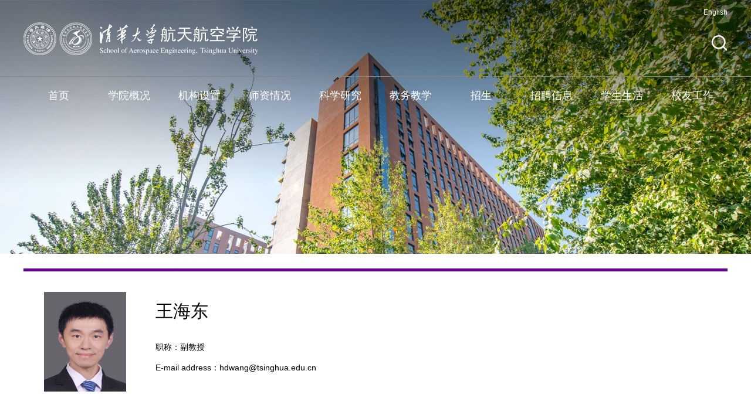

--- FILE ---
content_type: text/html
request_url: https://www.hy.tsinghua.edu.cn/info/1155/1859.htm
body_size: 6239
content:
<!DOCTYPE html>
<html lang="zh-CN">
<head>
    <meta name="format-detection" content="telephone=no" />
    <meta http-equiv="Content-Type" content="text/html; charset=UTF-8">
    <meta http-equiv="X-UA-Compatible" content="IE=edge">
    <meta name="viewport" content="width=device-width,minimum-scale=1,maximum-scale=1,initial-scale=1,user-scalable=no" />
    <title>王海东-清华大学航天航空学院</title><META Name="keywords" Content="清华大学航天航空学院,工程热物理研究所,王海东" />
<META Name="description" Content="王海东，男，1983年出生，宁夏银川人，现任清华大学航天航空学院副教授，博士生导师。主要从事微纳尺度传热学，低维纳米材料热物性测量，纳米热功能器件研发和先进纳米加工等方面的研究工作。2013年获得亚洲热物性大..." />

    <!-- Bootstrap -->
    <link href="../../css/bootstrap.css" rel="stylesheet">
    <link href="../../css/animate.min.css" rel="stylesheet">
    <link href="../../css/slick.css" rel="stylesheet">
    <link href="../../css/index.css" rel="stylesheet">
    <link rel="shortcut icon" type="image/x-icon" href="../../images/favicon.ico">
<!--Announced by Visual SiteBuilder 9-->
<link rel="stylesheet" type="text/css" href="../../_sitegray/_sitegray_d.css" />
<script language="javascript" src="../../_sitegray/_sitegray.js"></script>
<!-- CustomerNO:77656262657232307e78475c5356574200000003435c -->
<link rel="stylesheet" type="text/css" href="../../teacherAbout.vsb.css" />
<script type="text/javascript" src="/system/resource/js/counter.js"></script>
<script type="text/javascript">_jsq_(1155,'/teacherAbout.jsp',1859,1696534067)</script>
</head>
<body>
  <div class="header wow fadeInUp">
    <div class="search-box">
      <script type="text/javascript">
    function _nl_ys_check(){
        
        var keyword = document.getElementById('showkeycode1013608').value;
        if(keyword==null||keyword==""){
            alert("请输入你要检索的内容！");
            return false;
        }
        if(window.toFF==1)
        {
            document.getElementById("lucenenewssearchkey1013608").value = Simplized(keyword );
        }else
        {
            document.getElementById("lucenenewssearchkey1013608").value = keyword;            
        }
        var  base64 = new Base64();
        document.getElementById("lucenenewssearchkey1013608").value = base64.encode(document.getElementById("lucenenewssearchkey1013608").value);
        new VsbFormFunc().disableAutoEnable(document.getElementById("showkeycode1013608"));
        return true;
    } 
</script>
<form action="../../search.jsp?wbtreeid=1155" method="post" id="au0a" name="au0a" onsubmit="return _nl_ys_check()">
 <input type="hidden" id="lucenenewssearchkey1013608" name="lucenenewssearchkey" value=""><input type="hidden" id="_lucenesearchtype1013608" name="_lucenesearchtype" value="1"><input type="hidden" id="searchScope1013608" name="searchScope" value="1">
<div class="search-width">
<input name="showkeycode" class="form-control" placeholder="搜索" id="showkeycode1013608">
<input type="image" class="serBtn" src="../../images/sericon2.png">
 </div>
</form><script language="javascript" src="/system/resource/js/base64.js"></script><script language="javascript" src="/system/resource/js/formfunc.js"></script>

    </div>
    <div class="container">
      <div class="clearfix" style="position: relative;">
      <ul class="top-link"><script language="javascript" src="/system/resource/js/dynclicks.js"></script><script language="javascript" src="/system/resource/js/openlink.js"></script>    <LI><a href="http://www.hy.tsinghua.edu.cn/hyen/" title="" onclick="_addDynClicks(&#34;wburl&#34;, 1696534067, 70149)">English</a></li>
</ul>
        <div class="pull-left logo">
<!-- 网站logo图片地址请在本组件"内容配置-网站logo"处填写 -->
<a href="../../index.htm" title="航天航空学院"><img src="../../images/logo.png"></a></div>
        <a role="button" class="search-a pull-right"><img src="../../images/icon01.png"></a>
      </div>
    </div>
    <div class="nav-box">
      <div class="container">
        <ul class="nav-list clearfix text-center">
<li><a href="../../index.htm" title="首页">首页</a>
</li>
<li><a href="../../xygk/xyjj.htm" title="学院概况 ">学院概况 </a>
<span class="nav-click"><span class="caret"></span></span>
<ul class="nav-down">
<li><a href="../../xygk/xyjj.htm" title="学院简介">学院简介</a></li>
<li><a href="../../xygk/lsyg.htm" title="历史沿革">历史沿革</a></li>
<li><a href="../../xygk/lrld.htm" title="历任领导">历任领导</a></li>
<li><a href="../../xygk/xyld.htm" title="学院领导">学院领导</a></li>
<li><a href="../../xygk/hywh.htm" title="航院文化">航院文化</a></li>
</ul>
</li>
<li><a href="../../jgsz/gk.htm" title="机构设置">机构设置</a>
<span class="nav-click"><span class="caret"></span></span>
<ul class="nav-down">
<li><a href="../../jgsz/gk.htm" title="概况">概况</a></li>
<li><a href="../../jgsz/gclxx/gtlxyjs.htm" title="工程力学系  ">工程力学系  </a></li>
<li><a href="../../jgsz/hkyhgcx/gcdlxyjs.htm" title="航空宇航工程系">航空宇航工程系</a></li>
<li><a href="../../jgsz/wnm.htm" title="微纳米力学与多学科交叉创新研究中心">微纳米力学与多学科交叉创新研究中心</a></li>
<li><a href="../../jgsz/yjg.htm" title="院机关">院机关</a></li>
<li><a href="../../jgsz/xywyh.htm" title="学院委员会">学院委员会</a></li>
</ul>
</li>
<li><a href="../../szqk.htm" title="师资情况">师资情况</a>
<span class="nav-click"><span class="caret"></span></span>
<ul class="nav-down">
<li><a href="../../szqk/ys.htm" title="院士">院士</a></li>
<li><a href="../../szqk/szxx.htm" title="师资信息">师资信息</a></li>
</ul>
</li>
<li><a href="../../kxyj/yjzzjg.htm" title="科学研究">科学研究</a>
<span class="nav-click"><span class="caret"></span></span>
<ul class="nav-down">
<li><a href="../../kxyj/kygk.htm" title="科研概况">科研概况</a></li>
<li><a href="../../kxyj/yjzzjg.htm" title="研究组织架构">研究组织架构</a></li>
<li><a href="../../kxyj/kyjg.htm" title="科研机构">科研机构</a></li>
<li><a href="../../kxyj/kyhj.htm" title="科研获奖">科研获奖</a></li>
<li><a href="../../kxyj/kycg.htm" title="科研成果">科研成果</a></li>
<li><a href="../../kxyj/gjjl.htm" title="国际交流">国际交流</a></li>
</ul>
</li>
<li><a href="../../jwjxx/bks/zxtz.htm" title="教务教学">教务教学</a>
<span class="nav-click"><span class="caret"></span></span>
<ul class="nav-down">
<li><a href="../../jwjxx/bks/zxtz.htm" title="本科生">本科生</a></li>
<li><a href="../../jwjxx/yjs/zxtz/yjszstz.htm" title="研究生">研究生</a></li>
</ul>
</li>
<li><a href="../../zhaosheng/zsxx/yjszs/zsjzjzsml.htm" title="招生">招生</a>
<span class="nav-click"><span class="caret"></span></span>
<ul class="nav-down">
<li><a href="../../zhaosheng/zsxx/yjszs/zsjzjzsml.htm" title="招生信息">招生信息</a></li>
</ul>
</li>
<li><a href="../../zpxx/ryzp.htm" title="招聘信息  ">招聘信息  </a>
<span class="nav-click"><span class="caret"></span></span>
<ul class="nav-down">
<li><a href="../../zpxx/ryzp.htm" title="人员招聘">人员招聘</a></li>
<li><a href="../../zpxx/bshzp.htm" title="博士后招聘">博士后招聘</a></li>
</ul>
</li>
<li><a href="#" title="学生生活">学生生活</a>
<span class="nav-click"><span class="caret"></span></span>
<ul class="nav-down">
<li><a href="../../xssh/gk.htm" title="概况">概况</a></li>
<li><a href="../../xssh/xsdt.htm" title="学生动态">学生动态</a></li>
</ul>
</li>
<li><a href="../../xygz.htm" title="校友工作">校友工作</a>
<span class="nav-click"><span class="caret"></span></span>
<ul class="nav-down">
<li><a href="../../xygz/yyh.htm" title="院友会">院友会</a></li>
<li><a href="../../xygz/fzjj.htm" title="发展基金">发展基金</a></li>
</ul>
</li>
</ul>
      </div>
    </div>
    <div class="menu-button">
      <div class="bar"></div>
      <div class="bar"></div>
      <div class="bar"></div>
    </div>
  </div>
    <div class="banner wow fadeInUp"><div class="ss"></div>
<div class="ss1"></div>
<img src="../../images/weixintupian_20210224160842.jpg" />
  
  <div class="current wow fadeInUp animated">
<div class="clearfix container">
    <div class="pull-left banner-tt">



工程热物理研究所</div>
    <div class="pull-left nav-b">                <a href="../../index.htm">首页</a>
                >
                <a href="../../szqk.htm">师资情况</a>
                >
                <a href="../../szqk/szxx.htm">师资信息</a>
                >
                <a href="../../szqk/szxx/gclxx.htm">工程力学系</a>
</div>
</div>
<div class="clearfix container"><ul class="pull-right banner-ul clearfix">
    
    <li><a href="../../szqk/ys.htm" title="院士">院士</a></li>

    
    <li class="active"><a href="../../szqk/szxx.htm" title="师资信息">师资信息</a></li>

</ul></div>
</div>
  </div>

<div class="container">

<div>


<script language="javascript" src="../../_dwr/interface/NewsvoteDWR.js"></script><script language="javascript" src="../../_dwr/engine.js"></script><script language="javascript" src="/system/resource/js/news/newscontent.js"></script><script language="javascript" src="/system/resource/js/ajax.js"></script><form name="_newscontent_fromname">

<div class="jsnr" style="background: #fff;">

       <div class="teach-top wow fadeInUp">
            <div class="teach-top-img"><img src="/__local/D/C2/21/CF68AEADE040CED65CDFB387714_D835EE72_2F23A.jpg?e=.jpg"></div>
            <div class="teacher-name"><a>王海东</a></div>
            <div class="teacher-p">
                <div class="row">
                    <div class="col-xs-6">
                                    <p>职称：副教授</p>
                                  
                                    <p>E-mail address：hdwang@tsinghua.edu.cn</p>
                    </div>
                    
                </div>
            </div>
        </div> 
        <div id="vsb_content"><div class="xq-title wow fadeInUp">个人简介</div><div class="v_news_content">
<p class="vsbcontent_img" style="text-align: left;">王海东，男，1983年出生，宁夏银川人，现任清华大学航天航空学院副教授，博士生导师。主要从事微纳尺度传热学，低维纳米材料热物性测量，纳米热功能器件研发和先进纳米加工等方面的研究工作。2013年获得亚洲热物性大会最佳论文奖，2017年获得亚洲热科学和工程联合会青年科学家奖，2018年获得日本传热学会学术奖。曾主持日本学术振兴会A类青年基金，参与多项国家自然科学基金重点项目，发表SCI论文30余篇。</p>
<p style="text-align: left;">联系方式：email：<a href="mailto:hdwang@tsinghua.edu.cn">hdwang@tsinghua.edu.cn</a>,<a href="mailto:whd_02@126.com">whd_02@126.com</a></p>
</div><div class="xq-title wow fadeInUp">教育背景</div><div class="jl-txt wow fadeInUp"><p style="text-align: left;">2002-2006，清华大学动力工程及工程热物理专业，工学学士学位</p>
<p style="text-align: left;">2006-2011，清华大学动力工程及工程热物理专业，工学博士学位</p></div><div class="xq-title wow fadeInUp">工作履历</div><div class="jl-txt wow fadeInUp"><p style="text-align: left;">2012-2013，清华大学航天航空学院，博士后</p>
<p style="text-align: left;">2014-2018，日本九州大学，助理教授</p>
<p style="text-align: left;">2018-至今，清华大学航天航空学院，副教授</p></div><div class="xq-title wow fadeInUp">研究领域</div><div class="jl-txt wow fadeInUp"><p style="text-align: left;">微纳尺度传热学；</p>
<p style="text-align: left;">低维纳米材料热物性测量；</p>
<p style="text-align: left;">纳米热功能器件研发和先进纳米加工。</p></div><div class="xq-title wow fadeInUp">研究概况</div><div class="jl-txt wow fadeInUp"><p style="text-align: left;">主要从事微纳尺度传热学和纳米热功能器件研发等方面的工作。曾主持了日本学术振兴会青年A类，B类等多项基金项目，获得共计约3000万日元的科研经费，作为骨干成员参与了国家自然科学基金委变革性重大项目，重大科研仪器研制项目和重点项目的研究。共发表SCI论文30余篇，包括Nature Communications，Nanotechnology，Carbon，Scientific Reports，Inter national Journal of Heat and Mass Transfer等领域内知名期刊。</p></div><div class="xq-title wow fadeInUp">奖励与荣誉</div><div class="jl-txt wow fadeInUp"><p style="text-align: left;">2013年亚洲热物性大会最佳论文奖；</p>
<p style="text-align: left;">2017年亚洲热科学和工程联合会青年科学家奖；</p>
<p style="text-align: left;">2018年日本传热学会学术奖。</p></div><div class="xq-title wow fadeInUp">学术成果</div><div class="jl-txt wow fadeInUp"><p style="text-align: left;">部分代表性论文：</p>
<p style="text-align: left;">(1) Wang Haidong; Hu Shiqian; Takahashi Koji; Zhang Xing; Takamatsu Hiroshi; Chen Jie, Experimental study of thermal rectification in suspended monolayer graphene, Nature Communications, 2017.06.13, 8: 0~15843.</p>
<p style="text-align: left;">(2) Wang Haidong; Kurata Kosaku; Fukunaga Takanobu; Takamatsu Hiroshi; Zhang Xing; Ikuta Tatsuya; Takahashi Koji; Nishiyama Takashi; Ago Hiroki; Takata Yasuyuki, A simple method for fabricating free-standing large area fluorinated single-layer graphene with size-tunable nanopores , Carbon, 2016.0 4, 99: 564~570.</p>
<p style="text-align: left;">(3) Wang Haidong; Kurata Kosaku; Fukunaga Takanobu; Takamatsu Hiroshi; Zhang Xing; Ikuta Tatsuya; Takahashi Koji; Nishiyama Takashi; Ago Hiroki; Takata Yasuyuki, In-situ measurement of the heat transport in defect-engineered free-standing single-layer graphene , Scientific Reports, 2016.02.24, 6(1): 0~21823.</p>
<p style="text-align: left;">(4) Wang Haidong; Kurata Kosaku; Fukunaga Takanobu; Ago Hiroki; Takamatsu Hiroshi; Zhang Xing; Ikuta Tatsuya; Takahashi Koji; Nishiyama Takashi; Takata Yasuyuki, A general method of fabricating free-standing, monolayer graphene electronic device and its property characterization, Sensors and Actuators A: Physical, 2016.08.15, 247: 24~29.</p>
<p style="text-align: left;">(5) Wang Hai Dong; Liu Jin Hui; Guo Zeng Yuan; Zhang Xing; Zhang Ru Fan; Wei Fei; Li Tian Yi, Thermal Transport Across the Interface Between a Suspended Single-Walled Carbon Nanotube and Air , Nanoscale and Microscale Thermophysical Engineering, 2013.11.1, 17(4): 349~365.</p>
<p style="text-align: left;">(6) Wang Haidong; Zheng Dingshan; Zhang Xing; Takamatsu Hiroshi; Hu Weida, Benchmark characterization of the thermoelectric properties of individual single-crystalline CdS nanowires by a H-type sensor, RSC Advances, 2017, 7(41): 25298~25304.</p>
<p style="text-align: left;">(7) Wang Haidong; Zhang Xing; Takamatsu Hiroshi, Ultraclean suspended monolayer graphene achieved. by in situ current annealing , Nanotechnology, 20 17.01.27, 28(4): 0~045706.</p>
<p style="text-align: left;">(8) Wang Haidong; Kurata Kosaku; Fukunaga Takanobu; Zhang Xing; Takamatsu Hiroshi, Width dependent intrinsic thermal conductivity of suspended monolayer graphene , International Journal of Heat and Mass Transfer, 2017.02, 105: 76~80.</p>
<p style="text-align: left;">(9) Wang Haidong; Liu Jin Hui; Zhang Xing; Song Yan, Raman measurements of optical absorption and heat transfer coefficients of a single carbon fiber in atmosphere environment, International Journal of Heat and Mass Transfer, 2014.03, 70: 40~45.</p>
<p style="text-align: left;">(10) Wang Haidong; Liu Jinhui; Zhang Xing; Takahashi Koji, Breakdown of Wiedemann-Franz law in individual suspended polycrystalline gold nanofilms down to 3 K, International Journal of Heat and Mass Transfer, 2013.11, 66: 585~591.</p>
<p style="text-align: left;">(11) Wang Haidong; Liu Jin Hui; Zhang Xing; Li Tian Yi; Zhang Ru Fan; Wei Fei, Heat Transfer between an Individual Carbon Nanotube and Gas Environment in a Wide Knudsen Number Regime, Journal of Nanomaterials, 2013, 21: 0~181543.</p>
<p class="vsbcontent_end" style="text-align: left;">(12) Wang Haidong; Ma Wei Gang; Zhang Xing; Wang Wei; Guo Zeng Yuan, Theoretical and experimental study on the heat transport in metallic nanofilms heated by ultra-short pulsed laser, International Journal of Heat and Mass Transfer, 2011.01.31, 54(4): 967~974.</p></div></div>

     </div>
</form>
</div>
</div>

<div class="footer wow fadeInUp">
    <div class="container">
      <div class="friends-box wow fadeInUp">
        <div class="friends-left">友情链接</div>
    <a href="https://www.tsinghua.edu.cn/" title="" onclick="_addDynClicks(&#34;wburl&#34;, 1696534067, 71220)">清华大学</a>

      </div>
      <div class="clearfix wow fadeInUp">
        <div class="pull-left footer-logo">                            <img src="../../images/logo.png">
</div>
        <div class="pull-right footer-txt"><!-- 版权内容请在本组件"内容配置-版权"处填写 -->
<p>版权所有 © 清华大学京ICP备15006448号 京公网安备 110402430053 号&nbsp;</p><p>推荐ie8以上谷歌等浏览器浏览网页</p><p>联系方式：电话：010-62782434&nbsp; &nbsp;传真：010-62792407</p></div>
      </div>
    </div>

  </div>
</body>
<script src="../../js/jquery.min.js"></script>
<script src="../../js/bootstrap.min.js"></script>
<script src="../../js/slick.js"></script>
<script src="../../js/wow.min.js"></script>
<script src="../../js/common.js"></script>
<script>
if (!(/msie [6|7|8|9]/i.test(navigator.userAgent))){
  new WOW().init();
};
            
       function stopPropagation(e) {
            var ev = e || window.event;
            if (ev.stopPropagation) {
                ev.stopPropagation();
            }
            else if (window.event) {
                window.event.cancelBubble = true;//兼容IE
            }
        }
        $(".search-a").click(function (e) {
          if($(".search-box").is(":hidden"))
          {
            $(".search-box").slideDown("slow"); 
             stopPropagation(e);
          }else{
            $(".search-box").slideUp("slow");
              }
             
           
        });
        $(document).bind('click', function () {
            $(".search-box").slideUp("slow");
        });
        $(".search-width").click(function (e) {
            stopPropagation(e);
        });
</script>
</html>


--- FILE ---
content_type: text/css
request_url: https://www.hy.tsinghua.edu.cn/css/index.css
body_size: 6137
content:
body {
    color: #333;
    font-size: 14px;
    font-family: "微软雅黑","Arial",Helvetica,"黑体",Arial,Tahoma;
	margin:0 auto;
	position:relative;
	overflow-x: hidden;

}
.slick-slide img, .banner img{ width: 100%;  }
.img-hide{ overflow:hidden; }
.ss1{position:absolute; height:40%; width:100%; background-image: linear-gradient(rgba(0,0,0,0), rgba(0,0,0,0.5)); bottom:0; z-index:1;}
.img-hide img{ transition: 0.5s all; transform: scale(1.05,1.05); }
.img-hide:hover img{ transform: scale(1,1); }
.txt-elise{overflow:hidden;
    text-overflow:ellipsis;
    white-space:nowrap;}
li{ list-style:none;}
a{ color: #333; }
ul{ padding:0; margin:0;}
a:hover{ text-decoration:none !important;}
a:focus{ text-decoration:none !important; outline: none !important;}
button:focus,button:hover,input:focus{ outline: none!important; }
img{ max-width:100%;}
.header{ height: 323px; background: url(../images/header.png) center repeat-x; position: absolute; left: 0; top: 0; right: 0; z-index: 10000; }
.container{ width: 1330px; }
.logo{ line-height: 130px; }
.search-a{ margin-top: 60px; }
.nav-list li{ float: left; width: 10%; position: relative; }
.nav-list li a{ display: inline-block; font-size: 18px; color: #fff; padding:20px 0; white-space: nowrap; }
.nav-list li a:hover{color: #e4a90c;}
.nav-down{ position: absolute; left: 0; display: none; padding:10px 0; min-width:100%; top: 100%; background: rgba(0,0,0,0.8);}
.nav-down li{ float: none; white-space: nowrap; margin:0; padding:0; width: 100%; }
.nav-down li a{ font-size: 16px!important; color: #fff!important; display: block; padding:10px 15px; text-align: center; }
.nav-down li a:hover{ color: #e4a90c!important; }
.nav-list li:hover .nav-down{ display: block; }
.nav-box{ border-top: solid 1px #858284; }
.slick a{ display: block; position: relative; }
.slick a span{ position: absolute; left: 50%; margin-left: -650px; font-size: 48px; color: #fff; bottom: 35px; padding-right: 200px;overflow: hidden;text-overflow:ellipsis;white-space: nowrap; z-index: 20; }
.slick a:before{ display: block; content: ""; position: absolute; left: 0; right: 0; bottom: 0; height: 25%; background: url(../images/txt-back.png) center no-repeat; background-size: cover; z-index: 10; }
.slick-dots{ bottom: 60px; left: auto; right: 50%; margin-right: -650px; width: auto; }
.slick-dots li button{ width: 16px; height: 16px; background: #fff; border-radius: 50%; }
.slick-dots li button:before{ display: none; }
.slick-dots li.slick-active button{ background: none; border:solid 5px #fda409; height: 20px; width: 20px; }
.back-one{ background: url(../images/back01.png) center no-repeat; background-size: cover; padding-bottom: 190px; }
.banner{ overflow:hidden; }
.slick{ margin:0; }
.title{ font-size: 32px; color: #010101; line-height: 32px; margin:60px 0 40px 0 }
.news-list-bottom{ border:solid 1px #dbdbdb; border-top: none; height: 220px; padding:25px 20px; }
.news-list-date{ font-size: 16px; color: #000; }
.news-list li{ float: left; width: 33.333333%; padding:0 10px; margin-bottom: 20px; }
.news-list{ margin:0 -10px; }
.news-list-tt a{ font-size: 18px; color: #000; }
.news-list-tt{ ; line-height: 30px; height: 60px;display: -webkit-box;
-webkit-box-orient: vertical;
-webkit-line-clamp: 2;
overflow: hidden; margin-top: 10px; }
.news-list-p{ color: #666; text-align: justify; line-height: 24px; height: 72px; overflow:hidden; margin-top: 10px; }
.news-list-img img{ width: 100%; height: 270px; }
.news-list-b li{ float: left; width: 50%; padding:0 10px; margin-bottom: 20px; }
.news-list-b{ margin:0 -10px; }
.news-list-b-box{ padding:15px 20px; height: 120px; border:solid 1px #dbdbdb; border-left: solid 2px #5d138a; }
.news-list-b li .news-list-tt{ margin-top: 5px; }
.news-more a{ display: inline-block; font-size: 18px; color: #000; margin-top: 20px; }
.back-tow{   background: url(../images/back02.png) repeat-x;
    position: relative;
    padding-bottom: 120px; }
.back-top-right{ width: 53%; height: 680px; padding:40px 50px 0 120px; background: url(../images/back03.png) center no-repeat; background-size: cover; margin-top: -90px; box-shadow: 0 0 10px rgba(0,0,0,0.1); }
.back-title{ font-size: 32px; color: #000; line-height: 32px; margin-bottom: 40px; }
.back-img img{ width: 300px; height: 188px; }
.back-sm{ margin-left: 320px; padding-top: 20px; }
.back-sm-date{ font-size: 16px; color: #666; }
.back-sm-date span{ font-size: 36px; color: #000; }
.back-sm-p{ font-size: 18px; color: #000;  line-height: 30px; height: 90px; overflow:hidden; margin-top: 5px; }
.back-sm-list li a{ font-size: 18px; color: #000; line-height: 18px; border-left: solid 2px #5d138a; padding-left: 18px; }
.back-sm-list li{ margin-top: 30px; }
.more-link a{ font-size: 18px; color: #000; display: inline-block; margin-top: 40px; opacity: 0.8; }
.back-tow-left{ position: absolute; z-index: 100; left: 15px; padding:40px; top: -140px; width: 53%; background: #e4a90c; height: 680px; }
.back-tow .container{ position: relative; }
.notice-title{ font-size: 32px; color: #fff; margin-bottom: 25px; line-height: 32px; }
.notice-list li{ position: relative; line-height: 50px; color: #fff; opacity: 0.8; font-size: 18px; padding-right: 100px; }
.notice-list li a{ font-size: 18px; color: #fff; }
.notice-list li span{ position: absolute; right: 0; top: 0; }
.notice-more a{ font-size: 18px; color: #fff; opacity: 0.8; display: inline-block; margin-top: 20px; }
.slick-left{ height: 414px; padding:40px; width: 50%; background: #2c6ce0; }
.slick-img{ width: 50%; }
.slick-img img{ width: 100%; height: 414px; }
.slick-notice{ margin-top: 100px; }
.slick-left-title{ font-size: 32px; color: #fff; line-height: 32px; margin-bottom: 40px; }
.slick-left-a a{ font-size: 26px; color: #fff; }
.slick-left-a{ line-height: 40px; height: 80px; display: -webkit-box;
-webkit-box-orient: vertical;
-webkit-line-clamp: 2;
overflow: hidden; }
.slick-left-p{ font-size: 16px; color: #fff; line-height: 26px; height: 78px;display: -webkit-box;
-webkit-box-orient: vertical;
-webkit-line-clamp: 3;
overflow: hidden; text-align: justify; margin-top: 25px; }
.slick-more{ display: inline-block; font-size: 16px; color: #fff; margin-top: 55px; }
.slick-notice .slick-dots{ left: auto; right: 50%; margin-right: 40px; width: auto; bottom: 35px; }
.slick-notice .slick-dots li button{ width: 12px; height: 12px; background: #80a7ec; }
.slick-notice .slick-dots li.slick-active button{ width: 12px; height: 12px; background: #fff; border:none; }
.hd-list li{ float: left; width: 33.333333%; padding:0 10px; }
.hd-list{ margin:0 -10px; }
.hd-list-img a{ display: block; transition: 0.5s all; height: 260px; overflow:hidden; margin-bottom: 15px; }
.hd-list-img a img{ width: 100%; height: auto; }
.hd-list li .news-list-p{ height: 48px; }
.hd-list-box:hover .hd-list-img a{ height:320px; }
.footer{ background: url(../images/footer.png) center no-repeat; background-size: cover; padding:50px 0 45px 0; }
.friends-box{ position: relative; padding-left: 160px; padding-top: 12px; margin-bottom: 50px; padding-bottom: 50px; border-bottom: solid 1px #802ca0; }
.friends-left{ position: absolute; left: 0; top: 0; font-size: 28px; color: #fff; }
.friends-box a{ font-size: 16px; color: #fff; display: inline-block; margin-bottom: 10px; }
.friends-box span{ font-size: 16px; color: #fff; display: inline-block; padding:0 12px; margin-bottom: 10px; }
.footer-txt{ line-height: 35px; color: #fff; font-size: 16px; }
.footer-txt span{ padding-left: 28px; }
.menu-button { position: absolute; display: none; bottom: 15px; right: 15px; z-index: 1000; cursor: pointer; -webkit-transition: .3s; transition: .3s;}
.menu-button .bar:nth-of-type(1) { margin-top: 0px;}
.menu-button .bar:nth-of-type(3) { margin-bottom: 0px;}
.bar { position: relative; display: block; width: 24px; height: 2px; margin: 5px auto; background-color: #fff; border-radius: 10px; -webkit-transition: .3s; transition: .3s; }
.cross{ bottom: 8px; }
.cross .bar{ margin:13px auto; }
.cross .bar:nth-of-type(1) { -webkit-transform: translateY(15px) rotate(-45deg);-ms-transform: translateY(15px) rotate(-45deg); transform: translateY(15px) rotate(-45deg);}
.cross .bar:nth-of-type(2) {  opacity: 0;}
.cross .bar:nth-of-type(3) { -webkit-transform: translateY(-15px) rotate(45deg); -ms-transform: translateY(-15px) rotate(45deg); transform: translateY(-15px) rotate(45deg);}
.nav-click{ display: none; }
.news-list-tt a:hover,.back-sm-list li a:hover,.more-link a:hover,.back-sm-p a:hover{ color: #5d138a; }
.notice-list li:hover{ opacity: 1; }
.slick-left-a a:hover,.slick-more:hover{ color: #e4a90c; }
.search-box{     padding: 10px 0;
    background: #333;
    position: relative;
    z-index: 10; display: none; }
.search-width{    width: 500px;
    height: 50px;
    margin: auto; background: #fff; position: relative; padding-right: 50px;}
.serBtn {

    background: #C29860;
    padding: 15px;
    position: absolute; right: 0; top: 0; width: 50px; height: 50px;
}


table{ width: 100%; }
td{ border: 1px solid #333; }  
.current{position: absolute; left: 0; bottom: 15px; width: 100%;z-index: 10001; padding: -2px 6px;}
.search-width .form-control{ width: 100%; height: 50px; box-shadow: none; border-radius: 0; border:none; font-size: 16px; }
.banner-tt{ font-size: 48px; color: #fff; height: 48px; line-height: 48px; margin-right: 30px; }
.tz-list li{ border-bottom: solid 1px #ccc; padding-bottom: 40px; padding-top: 40px; position: relative; padding-left: 166px; }
.tz-list-tt a{ font-size: 24px; color: #333; }
.tz-list-p { color: #666; line-height: 30px;display: -webkit-box;
-webkit-box-orient: vertical;
-webkit-line-clamp: 2;
overflow: hidden; height: 60px; margin-top: 30px; }
.tz-list-date{ position: absolute; top: 40px; left: 0 ; color: #666;}
.tz-list-date span{ font-size: 48px; margin-top: 18px; color: #660099; display: inline-block; border-bottom: solid 2px #660099; }
.tz-list{ margin-top: 50px; }
.page-box{ padding:50px 0 90px 0; }
 .tz-list li,.img-ul li{ position: relative; }
 .tz-list li:hover,.img-ul li:hover{ z-index: 1000; border-color: #f5f5f5; }
 .tz-list li:hover:before,.img-ul li:hover:before{ box-shadow: 0 0 20px #999;
     left: -15px; right: -15px; top: -1px; bottom: -1px; display: block; content: "";
    z-index: 100; position: absolute; z-index: -1;
    background-color: #f4f4f4;}  
  .tz-list-date{ transition: 0.5s all; }
 .tz-list li:hover .tz-list-tt a,.img-ul li:hover .img-ul-tt a{ color: #114275; }
.article-box{ background: #fff; background: rgba(255,255,255,0.8);  position: relative; z-index: 10; padding:65px 0% 0 0%; min-height: 350px; }
.article-title{ font-size: 34px; color: #000; }
.article-date{ font-size: 16px; color: #666; margin-top: 20px; }
.article-date span{ padding:0 35px; }
.article-txt{ border-top: solid 4px #e4e4e4; padding-top: 50px;padding-bottom: 60px; margin-top: 40px; }
.article-txt p{ font-size: 16px; color: #333; text-align: justify; line-height: 36px; margin-bottom: 15px; text-indent: 36px;}

.share-box{ border-top: solid 1px #dedede; padding-top: 30px; padding-bottom: 100px; }
.share-txt{ color: #666; padding:7px 0px 0 0; }
.bd_weixin_popup { height: auto !important; }
#page-list {font-family: Arial; text-align: center;}
#page-list .p_pages a,#page-list span{font-size: 14px; width: auto; height: auto;}
#page-list .p_pages a, #page-list .p_no_d, #page-list .p_fun_d{padding: 8px 10px; border: 1px solid #aaa; border-radius: 4px; color: #428bca; margin: 5px 0 0 5px;}
#page-list .p_pages .p_no_d, #page-list a:hover{background: #835da3; font-weight: bold; color: #fff; border-color: #835da3;}
#page-list .p_t{ padding: 0 25px 0 0; color: #777;}
#page-list .p_first, #page-list .p_first_d, #page-list .p_last, #page-list .p_last_d{display: inline-block;}
#page-list .p_pages span{color: #aaa;}
.nav-b{ color: #fff; margin-top: 30px; margin-bottom: 30px; }
.nav-b a{ color: #fff; }
.banner-ul li{ float: left; margin-left: 30px; }
.banner-ul li a{ font-size: 18px; color: #fff; position: relative; }
.banner-ul li.active a,.banner-ul li a:hover{ color: #ffcc00; }
.banner-ul li.active a:before{ display: block; content: ""; position: absolute; width: 10px; height: 2px; top: 50%; left: -20px; margin-top: -1px; background: #ffcc00; }

.tabs-ul li a{ font-size: 16px; color: #666; }
.tabs-ul{ margin:40px 0 0; }
.tabs-ul li.active a,.tabs-ul li a:hover{ color: #660099; }
.tabs-ul li.active a:before{ background: #660099; }

#vsb_content .vsbcontent_img { text-indent:0; }

.teach-list li{ float: left; width: 50%; padding:0 22px; margin-bottom: 30px;}
.teach-list{padding-bottom: 30px;}
.teach-list{ margin:0 -22px; }
.teach-list-box{ background: #f5f5f5; position: relative; height: 220px; border:solid 1px #fff; }
.teach-img{ position: absolute; left: 20px; top: 20px; }
.teach-img img{ width: 140px; height: 180px; }
.teacher-name{ font-size: 16px; color: #333; margin-bottom: 30px; margin-top: 12px; }
.teacher-name a{ font-size: 30px; color: #000; padding-right: 20px; }
.teacher-p p{ margin-bottom: 15px; color: #666; }
.teach-list-box .lind-bottom{ position: absolute; left: 0; top: 0; right: 0; bottom: 0; padding:20px 20px 20px 195px; }

.lind {
position: absolute; left: -1px; top: -1px; bottom: -1px; right: -1px;
}

.lind::before, .lind::after {
  box-sizing: inherit;
  content: '';
  position: absolute;
  width: 100%;
  height: 100%;
}

.lind {
  transition: color 0.25s;
}
.lind-bottom{ position: relative; z-index: 100; }
.lind::before, .lind::after {
  border: 1px solid transparent;
  width: 0;
  height: 0;
}
.lind::before {
  top: 0;
  left: 0;
}
.lind::after {
  bottom: 0;
  right: 0;
}
.lind:hover {
  color: #60daaa;
}
.xs-list-box:hover .lind::before,.xs-list-box:hover .lind::after {
  width: 100%;
  height: 100%;
}
.xs-list-box:hover .lind::before {
  border-top-color: #114275;
  border-right-color: #114275;
  transition: width 0.15s ease-out, height 0.15s ease-out 0.15s;
}
.xs-list-box:hover .lind::after {
  border-bottom-color: #114275;
  border-left-color: #114275;
  transition: border-color 0s ease-out 0.3s, width 0.15s ease-out 0.3s, height 0.15s ease-out 0.45s;
}
.bdshare-button-style0-16 a, .bdshare-button-style0-16 .bds_more{height: 21px!important;margin-left: 10px!important;padding-left: 24px!important;background: url(../images/share-wx.png) center no-repeat!important;background-position: 0 0!important;}
.bdshare-button-style0-16 .bds_tsina{background: url(../images/share-wb.png) center no-repeat!important; background-position: 0 0!important;}
.bdshare-button-style0-16 .bds_qzone{background: url(../images/share-kj.png) center no-repeat!important; background-position: 0 0!important;}
.bdshare-button-style0-16 .bds_more{background: url(../images/share-more.png) center no-repeat!important; background-position: 0 0!important;}

.img-ul li{ position: relative; padding-left: 280px; border-bottom: solid 1px #d0d0d0; padding-bottom: 40px; padding-top: 40px; }
.img-ul-img{ position: absolute; left: 0; top: 40px; }
.img-ul-img img{ width: 244px; height: 170px; }
.img-ul-tt a{ font-size: 22px; color: #000; }
.img-ul-p{ color: #666; line-height: 30px;display: -webkit-box;
-webkit-box-orient: vertical;
-webkit-line-clamp: 2;
overflow: hidden; height: 60px; text-indent: 2em; margin-top: 20px; margin-bottom: 40px;}
.img-date{ color: #999; padding-left: 26px; background: url(../images/img-date.png) left center no-repeat; }
.img-ul{ margin-top: 50px; }
.article-txt p a{color: #721a96;}
.teach-top{ background: #fff; position: relative; border-top: solid 5px #660099; min-height: 260px; padding:35px 35px 35px 225px; }
.teach-top-img{ position: absolute; left: 35px; top: 35px; }
.teach-top-img img{ width: 140px; height: 170px; }
.xq-title{ background: #fff; font-size: 20px; color: #660099; margin:35px 0; line-height: 50px; padding-left: 20px; border-left: solid 5px #660099; }
.jl-txt p{ font-size: 16px; color: #666; margin-bottom: 20px; }
.jl-txt{ margin-bottom: 50px; }
.top-link {  
position: absolute;
    right: 0;
    top: 10px;
}
.top-link li {
float: left;
}
.top-link li a {
    color: #fff;
    font-size: 12px;
    border-right: 1px solid #fff;
    padding: 0 15px;
}
.top-link li:last-child a{border: none; padding-right: 0;}
@media( max-width: 1379px){
	.container{ width: 1230px; }
	.banner .slick-dots{ margin-right: -600px; }
	.slick a span{ margin-left: -600px; }
	.news-list-img img{ height: 249px; }
	.slick-img img{ height: 382px; }
	.slick-left{ height: 382px; padding:30px; }
	.slick-more{ margin-top: 30px; }
}
@media( max-width: 1279px){
.nav-box>div>ul { display: flex; justify-content: space-between;  }
.nav-list li a{ font-size: 16px; }
.nav-box>div>ul>li { width: auto; }
.nav-box .container { width: 100%; } 
	.container{ width: 980px; }
	.hd-list-img a{ height: 180px; }
	.slick-img img{ height: 299px; }
	.slick-left{ height: 299px; padding:20px; }
	.slick-left-a a{ font-size: 24px; }
	.slick-left-title{ margin-bottom: 20px; }
	.slick-left-p{ height: 52px; }
	.slick-notice .slick-dots{ bottom: 10px; }
	.back-img img{ width: 150px; height: 94px; }
	.back-sm{ margin-left:160px; padding-top: 0; }
	.back-sm-date{ margin-top: -10px; }
	.back-sm-date span{ font-size: 24px; }
	.back-sm-p{ font-size: 16px; line-height: 25px; height: 50px; }
	.news-list-img img{ height: 193px; }
	.footer-logo{ width: 100%; text-align: center; margin-bottom: 20px; }
	.footer-txt{ width: 100%; text-align: center; line-height: 18px; }
	.banner .slick-dots{ margin-right: -470px; }
	.slick a span{ margin-left: -470px; }
}
@media( max-width: 991px){

.v_news_content img {height:auto !important}
	.container{ width: 860px; }
.teach-list li{ width: 100%; }
	.banner .slick-dots{ margin-right: -360px; bottom: 40px;}
	.slick a span{ margin-left: -360px; font-size: 24px; }
	
	.news-list-img img{ height: 146px; }
	.back-top-right{ padding-left: 90px; }
	.slick-img img{ height: 229px; }
	.slick-left{ height: 229px; }
	.slick-left-a{ height: 40px; }
	.slick-left-p{ height: 26px; }
	}
@media( max-width: 768px){
.hd-list-img a, .hd-list-img a img { height: auto !important; }
.top-link {     right: 80px;
    top: 15px;
} 
@media (max-width: 768px){
.banner img,.ss1{display: none;}
.banner{background: rgb(114, 21, 148);max-height:auto !important;padding:15px;}
.current{position: inherit;bottom:0px;

}.nav-box{border-top:0px;}
.banner-tt{height:auto;line-height:30px;margin-right:0px;font-size: 20px;}
}
.nav-box>div>ul { display: none;  }
	.container{ width: 100%; }
	.header{ position:relative; min-height: 50px; height: auto; background: rgb(114, 21, 148); }
	.logo{ line-height: 50px; }
	.logo img{ height: 30px; }
	.search-a{ margin-top: 13px; margin-right: 36px; }
	.nav-list{ position: absolute; display: none; padding-top: 0; border-top: solid 1px #ddd; box-shadow: 1px 2px 3px #ddd; left: 0; top: 100%; right: 0; background: #fff;}
	.nav-list li{ margin:0; float: none; width: 100% !important; padding:0; }
	.nav-list li a{ line-height: 40px; display: block; padding:0 15px; color: #333; text-align: left; }
  .nav-list li .nav-down{ height: auto; left: 0; top: 0; position: static; margin:0; text-align: left; width: 100%; }
  .nav-list li .nav-down li a{ color: #fff; padding-left: 25px; }
  .nav-list li:hover .nav-down{ display: none; }
  .nav-click { display: block; transition: 0.3s all; z-index: 10000; position: absolute; color: #333; right: 0; top: 0; width: 40px; height: 40px; text-align: center; line-height: 40px;}
  .nav-click.active{ transform: rotate(180deg); }
  .menu-button{ display: block; z-index: 1000; }
  .slick a span{ display: none; }
  .banner .slick-dots{ left: 0; right: 0; width: 100%; margin:0; bottom: 10px; }
  .banner .slick-dots li button{ width: 12px; height: 12px; }
  .banner .slick-dots li.slick-active button{ width: 14px; height: 14px; border-width: 2px; }
  .title{ font-size: 24px; line-height: 24px; margin:25px 0; }
  .news-list li{ width: 100%; }
  .news-list-img img{ height: auto; }
  .news-list-tt{ /*height: 30px; */}
  .news-list-p{ height: 48px; }
  .news-list-bottom{ height: auto; }
  .news-list-b li{ width: 100%; }
  .news-list-b-box{ height: auto; }
  .back-tow-left{ width: 100%; padding:20px; height: auto; position: static;  }
  .notice-title{ font-size: 24px; line-height: 24px; margin-bottom: 15px; }
  .notice-list li a{ font-size: 16px; }
  .notice-list li{ font-size: 16px; line-height: 35px; }
  .back-top-right{ width: 100%; padding:20px; height: auto; margin-top: 20px; }
  .back-title{ font-size: 24px; line-height: 24px; margin-bottom: 20px; }
  .back-sm-list li a{ font-size: 16px; }
  .back-sm-list li{ margin-top: 20px; }
  .more-link a{ margin-top: 20px; }
  .slick-left{ width: 100%; height: auto; }
  .slick-img{ width: 100%; }
  .slick-left-title{ font-size: 24px; line-height: 24px; }
  .slick-left-a a{ font-size: 18px; }
  .slick-left-p{ margin-top: 10px; font-size: 15px; }
  .slick-notice .slick-dots{ width: 100%; margin:0; left: 0; }
  .slick-img img{ height: auto; }
  .hd-list li{ width: 100%; margin-bottom: 20px; }
  .back-tow{ padding-bottom: 30px; }
  .friends-box{ padding:0 0 20px 0; margin-bottom: 20px; }
  .friends-left{ font-size: 24px; line-height: 24px; margin-bottom: 20px; position: static; }
  .friends-box a{ font-size: 14px; }
  .friends-box span{ font-size: 14px; padding:0 10px; }
  .footer-txt{ font-size: 14px; text-align: center; line-height: 25px; }
  .footer-txt span{ display: block; padding:0; }
  .footer{ padding:25px 0; }
  .slick-notice{ margin-top: 30px; }
  .news-more a{ margin-top: 0px; }
  .search-width{ width: auto; margin:0 15px; }
	.tz-list li{ padding-left: 90px; padding-bottom: 20px; margin-bottom: 20px; }
	.tz-list-p{ margin-top: 15px; line-height: 25px; height: 50px; }
	.tz-list-date span{ margin-top: 0px; }
	.tz-list-tt a{ font-size: 18px; }
	.tz-list{ margin-top: 30px; }
	.page-box{ padding-bottom: 30px; padding-top: 10px; }
 .tz-list li{ padding-top: 20px; }
    .tz-list-date{ top: 20px; }
 .tz-list li:hover,.img-ul li:hover{ box-shadow: none;
    transform: scale(1);
    z-index: 100;
    background: none; padding-right: 0;}  
  .tz-list-date{ transition: 0.5s all; }
 .tz-list li:hover .tz-list-date{ left: 0; }
.tabs-ul{ margin:20px 0; }
	.teach-list-box{ height: auto; padding:0; }
	.teach-img{ left: 10px; top: 10px; }
	.teach-img img{ width: 70px; height: 90px; }
	.teach-list-box .lind-bottom{position: relative; padding:10px 10px 10px 100px; }
	.teacher-name{ font-size: 12px; margin-bottom: 5px; }
	.teacher-name a{ font-size: 18px; padding-right: 10px; }
	.teacher-p p{ font-size: 12px; }
	.teach-list li{ margin-bottom: 20px; }
.img-ul-img img{ width: 122px; height: 75px; }
	.img-ul li{ padding-left: 140px; height: auto; padding-bottom: 20px;padding-top: 20px; }
	.img-ul-tt a{ font-size: 18px; }
	.img-ul-p{ line-height: 22px; height: 44px; margin-top: 10px; margin-bottom: 0; }
	.img-date{ display: none; }
	.img-ul{ margin-top: 30px; }
.img-ul-img{ top: 20px; }
.teach-top-img{ position: static; text-align: center; margin-bottom: 15px; }
	.teach-top{ padding:20px; }
.banner-tt{ font-size: 24px; height: 24px; line-height: 24px; }
	.nav-b{ margin:10px 0 30px 0; }
.nav-b a { font-size: 12px; }
.banner-ul li a{ font-size: 14px; }
	.banner-ul li{ margin-left: 20px; }
}
@media( max-width: 450px){ .top-link{display: none;} }
@media (max-width: 360px) {.slick-slide img, .banner img{    height: 155px;}}
@media (max-width: 320px){.nav-b{margin: 10px 0 10px 0;}}

--- FILE ---
content_type: text/css
request_url: https://www.hy.tsinghua.edu.cn/teacherAbout.vsb.css
body_size: 95
content:
.xq-title{background: #f4f4f4;}
.teach-top{margin-top: 25px;}
.jsnr p{color:#000 !important;}


--- FILE ---
content_type: application/javascript
request_url: https://www.hy.tsinghua.edu.cn/js/common.js
body_size: 619
content:
    $(function(){
        if(!placeholderSupport()){   // 判断浏览器是否支持 placeholder
            $('[placeholder]').focus(function() {
                var input = $(this);
                if (input.val() == input.attr('placeholder')) {
                    input.val('');
                    input.removeClass('placeholder');
                }
            }).blur(function() {
                var input = $(this);
                if (input.val() == '' || input.val() == input.attr('placeholder')) {
                    input.addClass('placeholder');
                    input.val(input.attr('placeholder'));
                }
            }).blur();
        };
    })
    function placeholderSupport() {
        return 'placeholder' in document.createElement('input');
    }




$('.slick').slick({
  dots: true,
autoplay: true,
autoplaySpeed: 5500
});


var clicktag = 0;
 $(".menu-button").click(function(){
        if (clicktag == 0) {
          clicktag = 1;
          $(this).toggleClass("cross");
          $(".nav-down").slideUp("slow");
          $(".nav-click").removeClass("active");
          if($(".nav-list").is(":hidden"))
          {
            $(".nav-list").slideDown("slow");  
          }else{
            $(".nav-list").slideUp("slow");
              }
          setTimeout(function () { clicktag = 0 }, 700);
        }

  }); 
   $(".nav-click").click(function(){
          if($(this).parents("li").find(".nav-down").is(":hidden"))
          {
            $(".nav-click").removeClass("active");
            $(this).addClass("active");
            $(".nav-down").slideUp("slow");
            $(this).parents("li").find(".nav-down").slideDown("slow");  
          }else{
            $(this).parents("li").find(".nav-down").slideUp("slow");
            $(this).removeClass("active");
              }
  });